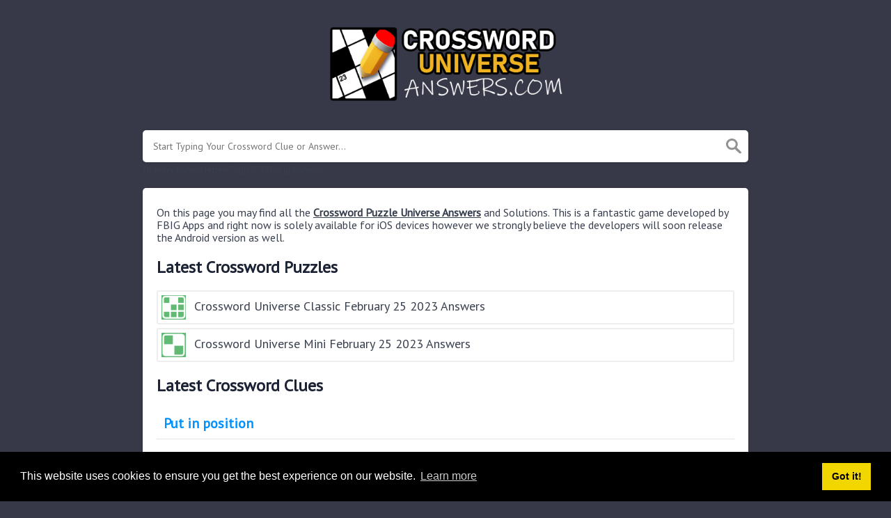

--- FILE ---
content_type: text/html; charset=UTF-8
request_url: http://crossworduniverseanswers.com/
body_size: 4012
content:
<!doctype html>
<html lang="en">
<head>
    <meta charset="UTF-8">
    <meta name="viewport" content="width=device-width, initial-scale=1, shrink-to-fit=no">

            <link rel="icon" type="image/png" href="/storage/app/media//crossworduniverse.png">
    
    <title>Crossword Puzzle Universe Answers - CrosswordUniverseAnswers.com</title>
    <meta name="description" content="Here you may find all the Crossword Puzzle Universe Answers, Cheats and Solutions. This page is updated every day with the latest crossword puzzle clues">
    
    
    <link rel="stylesheet" href="/themes/xwm-xwordth/assets/scss/crosswords.css">

    
    
    <link rel="preconnect" href="https://fonts.gstatic.com">
<link href="https://fonts.googleapis.com/css2?family=PT+Sans&family=Roboto:wght@100&display=swap" rel="stylesheet">
<style>
    body
    {
    				background: #373948;
    	    	
    	    		font-family: 'PT Sans', sans-serif;
    	    }

	
	
	
	
	

		.container
    	{
    		    			max-width: 900px;
    		    	}
		
    .data-list .data a {
display: block;
    border: 0px solid #e4e4e4;
    border-bottom: 1px solid #e4e4e4;
    padding: 10px;
    border-radius: 0px;
    margin-bottom: 7px;
    font-weight: bold;
    font-size: 20px;
}
.answer-letters .letter_box {
    display: inline-block;
    width: 40px;
    height: 40px;
    border: 1px solid #212327;
    border-radius: 3px;
    text-align: center;
    color: #1c1c1c;
    font-size: 21px;
    line-height: 39px;
    position: relative;
    margin-right: 5px;
    font-weight: bold;
    margin-bottom: 5px;
    background: #e0ebfc;
}
.letters-count {
    float: right;
    font-size: 16px;
    line-height: 23px;
    color: #b8b5b5;
    font-weight: normal;
}
</style>    
</head>
<body>
    
    <div class="container">
        <header>
            <a href="/">
                                    <img src="/storage/app/media/crossworduniverselogo.png" alt="CrosswordUniverseAnswers.com">
                            </a>
        </header><!-- header -->
    </div><!-- container -->
    
    <div class="container">
                    <form class="search" autocomplete="off">
                <div class="drop-search">
                    <input type="text" name="q"
                                                    placeholder="Start Typing Your Crossword Clue or Answer..."
                                                data-request="onCrosswordSearch" 
                        data-request-update="crosswordSearchResults: '#crosswordSearchResults'" 
                        data-track-input="500" 
                        class="searchbox">
                    <img src="/themes/xwm-xwordth/assets/img/search.svg" alt="Search">
                    <div class="drop-search-content" id="crosswordSearchResults"></div>
                </div>
                <div class="undersearch-txt" style="margin-top:5px">Or enter known letters "Mus?c" (? for unknown)</div>
            </form>
            <br>
            </div>  


    <div class="container page-cont">


                    <div class="page">
                <p>On this page you may find all the <strong><u>Crossword Puzzle Universe Answers</u></strong> and Solutions. This is a fantastic game developed by FBIG Apps and right now is solely available for iOS devices however we strongly believe the developers will soon release the Android version as well.</p><h2>Latest Crossword Puzzles</h2><p><div class="games-list games-nodate"> <ul> <li> <a href="crossword-universe-classic-february-25-2023-answers" class="with-logo" > <img src="http://crossworduniverseanswers.com/storage/app/uploads/public/616/9ab/1c1/thumb_1_35_35_0_0_crop.png" alt="Crossword Universe Classic"> Crossword Universe Classic February 25 2023 Answers </a> </li> <li> <a href="crossword-universe-mini-february-25-2023-answers" class="with-logo" > <img src="http://crossworduniverseanswers.com/storage/app/uploads/public/616/9ac/732/thumb_2_35_35_0_0_crop.png" alt="Crossword Universe Mini"> Crossword Universe Mini February 25 2023 Answers </a> </li> </ul> </div></p><h2>Latest Crossword Clues</h2><p><div class="data-list"> <div class="data"> <a href="http://crossworduniverseanswers.com/clue/put-in-position" class="main-btn searchable"> Put in position </a> </div> <div class="data"> <a href="http://crossworduniverseanswers.com/clue/sister-or-mother" class="main-btn searchable"> Sister or mother </a> </div> <div class="data"> <a href="http://crossworduniverseanswers.com/clue/bonanza-find-perhaps" class="main-btn searchable"> Bonanza find perhaps </a> </div> <div class="data"> <a href="http://crossworduniverseanswers.com/clue/possessive-form" class="main-btn searchable"> Possessive form </a> </div> <div class="data"> <a href="http://crossworduniverseanswers.com/clue/not-cooked" class="main-btn searchable"> Not cooked </a> </div> <div class="data"> <a href="http://crossworduniverseanswers.com/clue/___-of-us-beatles" class="main-btn searchable"> ___ of Us Beatles </a> </div> <div class="data"> <a href="http://crossworduniverseanswers.com/clue/knockout-count" class="main-btn searchable"> Knockout count </a> </div> <div class="data"> <a href="http://crossworduniverseanswers.com/clue/bodybuilders-pride" class="main-btn searchable"> Bodybuilder's pride </a> </div> <div class="data"> <a href="http://crossworduniverseanswers.com/clue/unreturnable-tennis-serve" class="main-btn searchable"> Unreturnable tennis serve </a> </div> <div class="data"> <a href="http://crossworduniverseanswers.com/clue/hearing-essential" class="main-btn searchable"> Hearing essential </a> </div> <div class="data"> <a href="http://crossworduniverseanswers.com/clue/its-thrown-in-vegas" class="main-btn searchable"> It's thrown in Vegas </a> </div> <div class="data"> <a href="http://crossworduniverseanswers.com/clue/tiny-insect" class="main-btn searchable"> Tiny insect </a> </div> <div class="data"> <a href="http://crossworduniverseanswers.com/clue/enclosed-vehicle" class="main-btn searchable"> Enclosed vehicle </a> </div> <div class="data"> <a href="http://crossworduniverseanswers.com/clue/timetable-abbreviation" class="main-btn searchable"> Timetable abbreviation </a> </div> <div class="data"> <a href="http://crossworduniverseanswers.com/clue/free-from-with-of" class="main-btn searchable"> Free from with of </a> </div> <div class="data"> <a href="http://crossworduniverseanswers.com/clue/queens-another-___-bites-the-dust" class="main-btn searchable"> Queen's Another ___ Bites the Dust </a> </div> <div class="data"> <a href="http://crossworduniverseanswers.com/clue/urban-transport" class="main-btn searchable"> Urban transport </a> </div> <div class="data"> <a href="http://crossworduniverseanswers.com/clue/like-couch-potatoes" class="main-btn searchable"> Like couch potatoes </a> </div> <div class="data"> <a href="http://crossworduniverseanswers.com/clue/spot-for-a-massage" class="main-btn searchable"> Spot for a massage </a> </div> <div class="data"> <a href="http://crossworduniverseanswers.com/clue/bumped-into" class="main-btn searchable"> Bumped into </a> </div> <div class="data"> <a href="http://crossworduniverseanswers.com/clue/base-runners-goal" class="main-btn searchable"> Base runner's goal </a> </div> <div class="data"> <a href="http://crossworduniverseanswers.com/clue/ended-a-fast" class="main-btn searchable"> Ended a fast </a> </div> <div class="data"> <a href="http://crossworduniverseanswers.com/clue/all-out-conflict" class="main-btn searchable"> All-out conflict </a> </div> <div class="data"> <a href="http://crossworduniverseanswers.com/clue/financial-report" class="main-btn searchable"> Financial report </a> </div> <div class="data"> <a href="http://crossworduniverseanswers.com/clue/fathers-pride" class="main-btn searchable"> Father's pride </a> </div> <div class="data"> <a href="http://crossworduniverseanswers.com/clue/slice-of-history" class="main-btn searchable"> Slice of history </a> </div> <div class="data"> <a href="http://crossworduniverseanswers.com/clue/your-and-my" class="main-btn searchable"> Your and my </a> </div> <div class="data"> <a href="http://crossworduniverseanswers.com/clue/hear" class="main-btn searchable"> Hear </a> </div> <div class="data"> <a href="http://crossworduniverseanswers.com/clue/used-western-union" class="main-btn searchable"> Used Western Union </a> </div> <div class="data"> <a href="http://crossworduniverseanswers.com/clue/white-and-soft" class="main-btn searchable"> White and soft </a> </div> </div></p>            </div>
            </div><!--  container-->
    

    <footer>
        <div class="container">
            <div class="footer-disclaimer">
                We are in no way affiliated or endorsed by the publishers that have created the games. All images and logos are property of their respective owners.
            </div>
            <div class="row">
                <div class="col-md-12">
                    <div class="brand">
                        <a href="/">CrosswordUniverseAnswers.com</a>
                    </div>
                    <div class="footer-links">
                        <a href="/">Home</a> |
                        <a href="/sitemap.xml">Sitemap</a> |
                        <a href="http://crossworduniverseanswers.com/privacy">Privacy</a> |
                        <a href="/archive">Archive</a>
                    </div>
                </div>
            </div>
        </div>
    </footer>


<script src="https://cdnjs.cloudflare.com/ajax/libs/jquery/3.5.1/jquery.min.js"></script>
<script src="/modules/system/assets/js/framework.js"></script>
<script src="/modules/system/assets/js/framework.extras.js"></script>
<link rel="stylesheet" property="stylesheet" href="/modules/system/assets/css/framework.extras.css">


<script>
    function getCookie(name) {
        var value = "; " + document.cookie;
        var parts = value.split("; " + name + "=");
        if (parts.length == 2) return parts.pop().split(";").shift();
        else return null;
    } 
    if (getCookie('mailbox')) {
        // console.log('mailbox exists');
    }
    else {
        // console.log('doesn\'t exist');
        document.cookie = 'mailbox=222; expires=Fri, 31 Dec 9999 23:59:59 GMT';

        setTimeout(function(){
          $("#mailmodal").modal();
        }, 5000);
    }
</script>

<link rel="stylesheet" type="text/css" href="//cdnjs.cloudflare.com/ajax/libs/cookieconsent2/3.1.0/cookieconsent.min.css">
<script src="//cdnjs.cloudflare.com/ajax/libs/cookieconsent2/3.1.0/cookieconsent.min.js"></script>
<script>
window.addEventListener("load", function(){
window.cookieconsent.initialise({
  "palette": {
    "popup": {
      "background": "#000"
    },
    "button": {
      "background": "#f1d600"
    }
  },
  "content": {
    "href": "/privacy"
  }
})});
</script>

<script>
function filterable() {
    var input, filter, ul, li, a, i, txtValue;
    input = document.getElementById("catInput");
    filter = input.value.toUpperCase();
    ul = document.getElementsByClassName("row")[0];
    li = ul.getElementsByClassName("filterable");
    for (i = 0; i < li.length; i++) {
        a = li[i].getElementsByClassName("searchable")[0];
        txtValue = a.textContent || a.innerText;
        if (txtValue.toUpperCase().indexOf(filter) > -1) {
            li[i].style.display = "";
        } else {
            li[i].style.display = "none";
        }
    }
}
$(function() {
    $(window).click(function() {
        $(".drop-search-content").hide();
    });
    $(".searchbox").focusin(function(event) {
        $(".drop-search-content").show();
    });
    $('.search').click(function(event){
        event.stopPropagation();
    });
});

$(function() {
    $("#nrLettersSelect").change(function() {
      var htmlString = "";
      var len = $(this).val();
      var incr = 0;
      for (var i = 0; i < len; i++) {
        incr = i+1;
        htmlString += "<div class='l-box' style='margin-right:3px'><span>"+incr+"</span><input type='text' name='' class='letter letterinput' maxlength='1'></div>";
      }
      $("#solverLettersOutput").html(htmlString);
    });
});

$(document).on('keydown', '.letterinput', function(e){
    var key = event.keyCode || event.charCode;

    if( key == 8 || key == 46 )
    {
        $(this).val("");
        // $(this).prev('.l-box .letterinput').focus();
        $(this).closest('div').prev().find(':input').first().focus();
    }else{
        if ($(this).val()) {
            // $(this).closest('.letterinput').focus();
            // $(':input:eq(' + ($(':input').index(this) + 1) + ')');
            $(this).closest('div').next().find(':input').first().focus();
        }
    }
});

</script>










<script defer src="https://static.cloudflareinsights.com/beacon.min.js/vcd15cbe7772f49c399c6a5babf22c1241717689176015" integrity="sha512-ZpsOmlRQV6y907TI0dKBHq9Md29nnaEIPlkf84rnaERnq6zvWvPUqr2ft8M1aS28oN72PdrCzSjY4U6VaAw1EQ==" data-cf-beacon='{"version":"2024.11.0","token":"d3a59e72103e4fb69786a94b0bcec3b8","r":1,"server_timing":{"name":{"cfCacheStatus":true,"cfEdge":true,"cfExtPri":true,"cfL4":true,"cfOrigin":true,"cfSpeedBrain":true},"location_startswith":null}}' crossorigin="anonymous"></script>
</body>
</html>